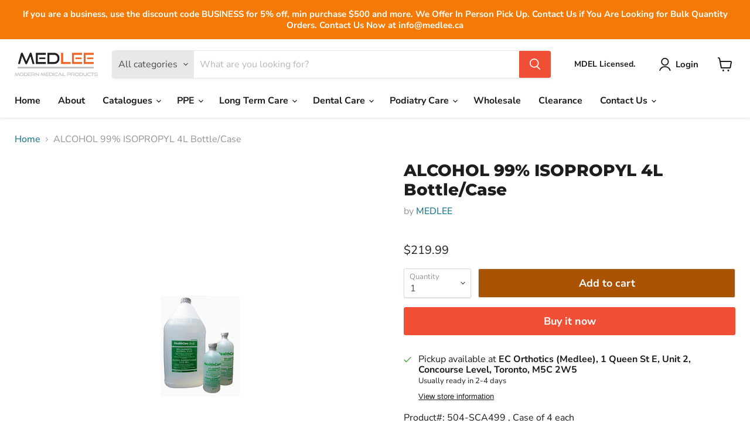

--- FILE ---
content_type: text/html; charset=utf-8
request_url: https://www.medlee.ca/collections/all/products/alcohol-99-isopropyl-4l-bottle-case?view=recently-viewed
body_size: 1678
content:




















  











<li
  class="productgrid--item  imagestyle--natural      productitem--emphasis  product-recently-viewed-card  show-actions--mobile"
  data-product-item
  data-product-quickshop-url="/products/alcohol-99-isopropyl-4l-bottle-case"
  data-quickshop-hash="f1b2db59db57fadcbfa5a3b8a2b0c115b8bb4687d64ebe8ea32c316e82b4402b"
  
    data-recently-viewed-card
  
>
  <div class="productitem" data-product-item-content>
    <div class="product-recently-viewed-card-time" data-product-handle="alcohol-99-isopropyl-4l-bottle-case">
      <button
        class="product-recently-viewed-card-remove"
        aria-label="close"
        data-remove-recently-viewed
      >
        <svg
  aria-hidden="true"
  focusable="false"
  role="presentation"
  width="10"
  height="10"
  viewBox="0 0 10 10"
  xmlns="http://www.w3.org/2000/svg"
>
  <path d="M6.08785659,5 L9.77469752,1.31315906 L8.68684094,0.225302476 L5,3.91214341 L1.31315906,0.225302476 L0.225302476,1.31315906 L3.91214341,5 L0.225302476,8.68684094 L1.31315906,9.77469752 L5,6.08785659 L8.68684094,9.77469752 L9.77469752,8.68684094 L6.08785659,5 Z"></path>
</svg>
      </button>
    </div>
    <a
      class="productitem--image-link"
      href="/products/alcohol-99-isopropyl-4l-bottle-case"
      tabindex="-1"
      data-product-page-link
    >
      <figure class="productitem--image" data-product-item-image>
        
          
          

  
    <noscript data-rimg-noscript>
      <img
        
          src="//www.medlee.ca/cdn/shop/products/99_Isopropyl_134x172.jpg?v=1628097109"
        

        alt=""
        data-rimg="noscript"
        srcset="//www.medlee.ca/cdn/shop/products/99_Isopropyl_134x172.jpg?v=1628097109 1x"
        class="productitem--image-primary"
        
        
      >
    </noscript>
  

  <img
    
      src="//www.medlee.ca/cdn/shop/products/99_Isopropyl_134x172.jpg?v=1628097109"
    
    alt=""

    
      data-rimg="lazy"
      data-rimg-scale="1"
      data-rimg-template="//www.medlee.ca/cdn/shop/products/99_Isopropyl_{size}.jpg?v=1628097109"
      data-rimg-max="134x172"
      data-rimg-crop="false"
      
      srcset="data:image/svg+xml;utf8,<svg%20xmlns='http://www.w3.org/2000/svg'%20width='134'%20height='172'></svg>"
    

    class="productitem--image-primary"
    
    
  >



  <div data-rimg-canvas></div>


        

        
























  
  
  

  <span class="productitem__badge productitem__badge--sale"
    data-badge-sales
    style="display: none;"
  >
    <span data-badge-sales-range>
      
        
          Save <span data-price-percent-saved>0</span>%
        
      
    </span>
    <span data-badge-sales-single style="display: none;">
      
        Save <span data-price-percent-saved></span>%
      
    </span>
  </span>
      </figure>
    </a><div class="productitem--info">
      

      
        





























<div class="price productitem__price ">
  
    <div
      class="price__compare-at visible"
      data-price-compare-container
    >

      
        <span class="money price__original" data-price-original></span>
      
    </div>


    
      
      <div class="price__compare-at--hidden" data-compare-price-range-hidden>
        
          <span class="visually-hidden">Original price</span>
          <span class="money price__compare-at--min" data-price-compare-min>
            $219.99
          </span>
          -
          <span class="visually-hidden">Original price</span>
          <span class="money price__compare-at--max" data-price-compare-max>
            $219.99
          </span>
        
      </div>
      <div class="price__compare-at--hidden" data-compare-price-hidden>
        <span class="visually-hidden">Original price</span>
        <span class="money price__compare-at--single" data-price-compare>
          
        </span>
      </div>
    
  

  <div class="price__current price__current--emphasize " data-price-container>

    

    
      
      
      <span class="money" data-price>
        $219.99
      </span>
    
    
  </div>

  
    
    <div class="price__current--hidden" data-current-price-range-hidden>
      
        <span class="money price__current--min" data-price-min>$219.99</span>
        -
        <span class="money price__current--max" data-price-max>$219.99</span>
      
    </div>
    <div class="price__current--hidden" data-current-price-hidden>
      <span class="visually-hidden">Current price</span>
      <span class="money" data-price>
        $219.99
      </span>
    </div>
  

  

  
</div>


      

      <h2 class="productitem--title">
        <a href="/products/alcohol-99-isopropyl-4l-bottle-case" data-product-page-link>
          ALCOHOL 99% ISOPROPYL 4L Bottle/Case
        </a>
      </h2>

      
        <span class="productitem--vendor">
          <a href="/collections/vendors?q=MEDLEE" title="MEDLEE">MEDLEE</a>
        </span>
      

      

      
        <div class="productitem--ratings">
          <span class="shopify-product-reviews-badge" data-id="6983803404438">
            <span class="spr-badge">
              <span class="spr-starrating spr-badge-starrating">
                <i class="spr-icon spr-icon-star-empty"></i>
                <i class="spr-icon spr-icon-star-empty"></i>
                <i class="spr-icon spr-icon-star-empty"></i>
                <i class="spr-icon spr-icon-star-empty"></i>
                <i class="spr-icon spr-icon-star-empty"></i>
              </span>
            </span>
          </span>
        </div>
      

      
        <div class="productitem--description">
          <p>Product#: 504-SCA499 , Case of 4 each 

99% Isopropyl alcohol
Powerful general purpose cleaner
Antiseptic, Antibacterial, Antiviral disinfectant an...</p>

          
            <a
              href="/products/alcohol-99-isopropyl-4l-bottle-case"
              class="productitem--link"
              data-product-page-link
            >
              View full details
            </a>
          
        </div>
      
    </div>

    
  </div>

  
    <script type="application/json" data-quick-buy-settings>
      {
        "cart_redirection": true,
        "money_format": "${{amount}}"
      }
    </script>
  
</li>

